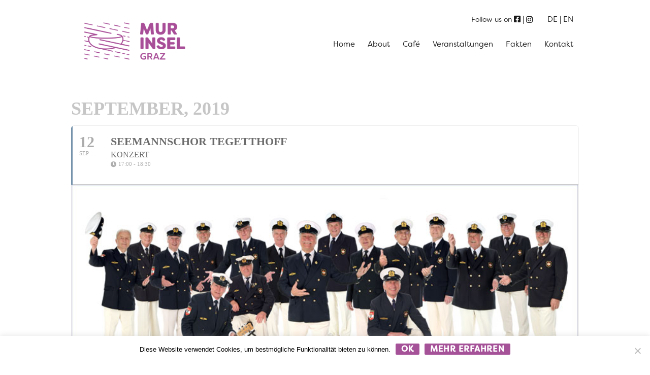

--- FILE ---
content_type: text/html; charset=UTF-8
request_url: https://murinselgraz.at/events/seemannschor-tegetthoff-4/
body_size: 13463
content:
	
<!DOCTYPE html>
<html lang="de-DE" class="no-js">
<head>
	<meta charset="UTF-8">
	<meta name="viewport" content="width=device-width, initial-scale=1">
	<link rel="profile" href="http://gmpg.org/xfn/11">
	<script src="https://use.typekit.net/kur0ruu.js"></script>
    <script>try{Typekit.load({ async: true });}catch(e){}</script>
		<script>(function(html){html.className = html.className.replace(/\bno-js\b/,'js')})(document.documentElement);</script>
<title>Seemannschor Tegetthoff &#8211; murinselgraz.at</title>
<meta name='robots' content='max-image-preview:large' />
<link rel='dns-prefetch' href='//netdna.bootstrapcdn.com' />
<link rel="alternate" type="application/rss+xml" title="murinselgraz.at &raquo; Feed" href="https://murinselgraz.at/de/feed/" />
<link rel="alternate" type="application/rss+xml" title="murinselgraz.at &raquo; Kommentar-Feed" href="https://murinselgraz.at/de/comments/feed/" />
<link rel="alternate" title="oEmbed (JSON)" type="application/json+oembed" href="https://murinselgraz.at/wp-json/oembed/1.0/embed?url=https%3A%2F%2Fmurinselgraz.at%2Fevents%2Fseemannschor-tegetthoff-4%2F&#038;lang=de" />
<link rel="alternate" title="oEmbed (XML)" type="text/xml+oembed" href="https://murinselgraz.at/wp-json/oembed/1.0/embed?url=https%3A%2F%2Fmurinselgraz.at%2Fevents%2Fseemannschor-tegetthoff-4%2F&#038;format=xml&#038;lang=de" />
<style id='wp-img-auto-sizes-contain-inline-css' type='text/css'>
img:is([sizes=auto i],[sizes^="auto," i]){contain-intrinsic-size:3000px 1500px}
/*# sourceURL=wp-img-auto-sizes-contain-inline-css */
</style>
<link rel='stylesheet' id='evo_single_event-css' href='//murinselgraz.at/wp-content/plugins/eventON/assets/css/evo_event_styles.css?ver=2.9' type='text/css' media='all' />
<link rel='stylesheet' id='pt-cv-public-style-css' href='https://murinselgraz.at/wp-content/plugins/content-views-query-and-display-post-page/public/assets/css/cv.css?ver=2.5.0.1' type='text/css' media='all' />
<link rel='stylesheet' id='pt-cv-public-pro-style-css' href='https://murinselgraz.at/wp-content/plugins/pt-content-views-pro/public/assets/css/cvpro.min.css?ver=4.3.0.1' type='text/css' media='all' />
<style id='wp-emoji-styles-inline-css' type='text/css'>

	img.wp-smiley, img.emoji {
		display: inline !important;
		border: none !important;
		box-shadow: none !important;
		height: 1em !important;
		width: 1em !important;
		margin: 0 0.07em !important;
		vertical-align: -0.1em !important;
		background: none !important;
		padding: 0 !important;
	}
/*# sourceURL=wp-emoji-styles-inline-css */
</style>
<style id='wp-block-library-inline-css' type='text/css'>
:root{--wp-block-synced-color:#7a00df;--wp-block-synced-color--rgb:122,0,223;--wp-bound-block-color:var(--wp-block-synced-color);--wp-editor-canvas-background:#ddd;--wp-admin-theme-color:#007cba;--wp-admin-theme-color--rgb:0,124,186;--wp-admin-theme-color-darker-10:#006ba1;--wp-admin-theme-color-darker-10--rgb:0,107,160.5;--wp-admin-theme-color-darker-20:#005a87;--wp-admin-theme-color-darker-20--rgb:0,90,135;--wp-admin-border-width-focus:2px}@media (min-resolution:192dpi){:root{--wp-admin-border-width-focus:1.5px}}.wp-element-button{cursor:pointer}:root .has-very-light-gray-background-color{background-color:#eee}:root .has-very-dark-gray-background-color{background-color:#313131}:root .has-very-light-gray-color{color:#eee}:root .has-very-dark-gray-color{color:#313131}:root .has-vivid-green-cyan-to-vivid-cyan-blue-gradient-background{background:linear-gradient(135deg,#00d084,#0693e3)}:root .has-purple-crush-gradient-background{background:linear-gradient(135deg,#34e2e4,#4721fb 50%,#ab1dfe)}:root .has-hazy-dawn-gradient-background{background:linear-gradient(135deg,#faaca8,#dad0ec)}:root .has-subdued-olive-gradient-background{background:linear-gradient(135deg,#fafae1,#67a671)}:root .has-atomic-cream-gradient-background{background:linear-gradient(135deg,#fdd79a,#004a59)}:root .has-nightshade-gradient-background{background:linear-gradient(135deg,#330968,#31cdcf)}:root .has-midnight-gradient-background{background:linear-gradient(135deg,#020381,#2874fc)}:root{--wp--preset--font-size--normal:16px;--wp--preset--font-size--huge:42px}.has-regular-font-size{font-size:1em}.has-larger-font-size{font-size:2.625em}.has-normal-font-size{font-size:var(--wp--preset--font-size--normal)}.has-huge-font-size{font-size:var(--wp--preset--font-size--huge)}.has-text-align-center{text-align:center}.has-text-align-left{text-align:left}.has-text-align-right{text-align:right}.has-fit-text{white-space:nowrap!important}#end-resizable-editor-section{display:none}.aligncenter{clear:both}.items-justified-left{justify-content:flex-start}.items-justified-center{justify-content:center}.items-justified-right{justify-content:flex-end}.items-justified-space-between{justify-content:space-between}.screen-reader-text{border:0;clip-path:inset(50%);height:1px;margin:-1px;overflow:hidden;padding:0;position:absolute;width:1px;word-wrap:normal!important}.screen-reader-text:focus{background-color:#ddd;clip-path:none;color:#444;display:block;font-size:1em;height:auto;left:5px;line-height:normal;padding:15px 23px 14px;text-decoration:none;top:5px;width:auto;z-index:100000}html :where(.has-border-color){border-style:solid}html :where([style*=border-top-color]){border-top-style:solid}html :where([style*=border-right-color]){border-right-style:solid}html :where([style*=border-bottom-color]){border-bottom-style:solid}html :where([style*=border-left-color]){border-left-style:solid}html :where([style*=border-width]){border-style:solid}html :where([style*=border-top-width]){border-top-style:solid}html :where([style*=border-right-width]){border-right-style:solid}html :where([style*=border-bottom-width]){border-bottom-style:solid}html :where([style*=border-left-width]){border-left-style:solid}html :where(img[class*=wp-image-]){height:auto;max-width:100%}:where(figure){margin:0 0 1em}html :where(.is-position-sticky){--wp-admin--admin-bar--position-offset:var(--wp-admin--admin-bar--height,0px)}@media screen and (max-width:600px){html :where(.is-position-sticky){--wp-admin--admin-bar--position-offset:0px}}

/*# sourceURL=wp-block-library-inline-css */
</style><style id='global-styles-inline-css' type='text/css'>
:root{--wp--preset--aspect-ratio--square: 1;--wp--preset--aspect-ratio--4-3: 4/3;--wp--preset--aspect-ratio--3-4: 3/4;--wp--preset--aspect-ratio--3-2: 3/2;--wp--preset--aspect-ratio--2-3: 2/3;--wp--preset--aspect-ratio--16-9: 16/9;--wp--preset--aspect-ratio--9-16: 9/16;--wp--preset--color--black: #000000;--wp--preset--color--cyan-bluish-gray: #abb8c3;--wp--preset--color--white: #ffffff;--wp--preset--color--pale-pink: #f78da7;--wp--preset--color--vivid-red: #cf2e2e;--wp--preset--color--luminous-vivid-orange: #ff6900;--wp--preset--color--luminous-vivid-amber: #fcb900;--wp--preset--color--light-green-cyan: #7bdcb5;--wp--preset--color--vivid-green-cyan: #00d084;--wp--preset--color--pale-cyan-blue: #8ed1fc;--wp--preset--color--vivid-cyan-blue: #0693e3;--wp--preset--color--vivid-purple: #9b51e0;--wp--preset--gradient--vivid-cyan-blue-to-vivid-purple: linear-gradient(135deg,rgb(6,147,227) 0%,rgb(155,81,224) 100%);--wp--preset--gradient--light-green-cyan-to-vivid-green-cyan: linear-gradient(135deg,rgb(122,220,180) 0%,rgb(0,208,130) 100%);--wp--preset--gradient--luminous-vivid-amber-to-luminous-vivid-orange: linear-gradient(135deg,rgb(252,185,0) 0%,rgb(255,105,0) 100%);--wp--preset--gradient--luminous-vivid-orange-to-vivid-red: linear-gradient(135deg,rgb(255,105,0) 0%,rgb(207,46,46) 100%);--wp--preset--gradient--very-light-gray-to-cyan-bluish-gray: linear-gradient(135deg,rgb(238,238,238) 0%,rgb(169,184,195) 100%);--wp--preset--gradient--cool-to-warm-spectrum: linear-gradient(135deg,rgb(74,234,220) 0%,rgb(151,120,209) 20%,rgb(207,42,186) 40%,rgb(238,44,130) 60%,rgb(251,105,98) 80%,rgb(254,248,76) 100%);--wp--preset--gradient--blush-light-purple: linear-gradient(135deg,rgb(255,206,236) 0%,rgb(152,150,240) 100%);--wp--preset--gradient--blush-bordeaux: linear-gradient(135deg,rgb(254,205,165) 0%,rgb(254,45,45) 50%,rgb(107,0,62) 100%);--wp--preset--gradient--luminous-dusk: linear-gradient(135deg,rgb(255,203,112) 0%,rgb(199,81,192) 50%,rgb(65,88,208) 100%);--wp--preset--gradient--pale-ocean: linear-gradient(135deg,rgb(255,245,203) 0%,rgb(182,227,212) 50%,rgb(51,167,181) 100%);--wp--preset--gradient--electric-grass: linear-gradient(135deg,rgb(202,248,128) 0%,rgb(113,206,126) 100%);--wp--preset--gradient--midnight: linear-gradient(135deg,rgb(2,3,129) 0%,rgb(40,116,252) 100%);--wp--preset--font-size--small: 13px;--wp--preset--font-size--medium: 20px;--wp--preset--font-size--large: 36px;--wp--preset--font-size--x-large: 42px;--wp--preset--spacing--20: 0.44rem;--wp--preset--spacing--30: 0.67rem;--wp--preset--spacing--40: 1rem;--wp--preset--spacing--50: 1.5rem;--wp--preset--spacing--60: 2.25rem;--wp--preset--spacing--70: 3.38rem;--wp--preset--spacing--80: 5.06rem;--wp--preset--shadow--natural: 6px 6px 9px rgba(0, 0, 0, 0.2);--wp--preset--shadow--deep: 12px 12px 50px rgba(0, 0, 0, 0.4);--wp--preset--shadow--sharp: 6px 6px 0px rgba(0, 0, 0, 0.2);--wp--preset--shadow--outlined: 6px 6px 0px -3px rgb(255, 255, 255), 6px 6px rgb(0, 0, 0);--wp--preset--shadow--crisp: 6px 6px 0px rgb(0, 0, 0);}:where(.is-layout-flex){gap: 0.5em;}:where(.is-layout-grid){gap: 0.5em;}body .is-layout-flex{display: flex;}.is-layout-flex{flex-wrap: wrap;align-items: center;}.is-layout-flex > :is(*, div){margin: 0;}body .is-layout-grid{display: grid;}.is-layout-grid > :is(*, div){margin: 0;}:where(.wp-block-columns.is-layout-flex){gap: 2em;}:where(.wp-block-columns.is-layout-grid){gap: 2em;}:where(.wp-block-post-template.is-layout-flex){gap: 1.25em;}:where(.wp-block-post-template.is-layout-grid){gap: 1.25em;}.has-black-color{color: var(--wp--preset--color--black) !important;}.has-cyan-bluish-gray-color{color: var(--wp--preset--color--cyan-bluish-gray) !important;}.has-white-color{color: var(--wp--preset--color--white) !important;}.has-pale-pink-color{color: var(--wp--preset--color--pale-pink) !important;}.has-vivid-red-color{color: var(--wp--preset--color--vivid-red) !important;}.has-luminous-vivid-orange-color{color: var(--wp--preset--color--luminous-vivid-orange) !important;}.has-luminous-vivid-amber-color{color: var(--wp--preset--color--luminous-vivid-amber) !important;}.has-light-green-cyan-color{color: var(--wp--preset--color--light-green-cyan) !important;}.has-vivid-green-cyan-color{color: var(--wp--preset--color--vivid-green-cyan) !important;}.has-pale-cyan-blue-color{color: var(--wp--preset--color--pale-cyan-blue) !important;}.has-vivid-cyan-blue-color{color: var(--wp--preset--color--vivid-cyan-blue) !important;}.has-vivid-purple-color{color: var(--wp--preset--color--vivid-purple) !important;}.has-black-background-color{background-color: var(--wp--preset--color--black) !important;}.has-cyan-bluish-gray-background-color{background-color: var(--wp--preset--color--cyan-bluish-gray) !important;}.has-white-background-color{background-color: var(--wp--preset--color--white) !important;}.has-pale-pink-background-color{background-color: var(--wp--preset--color--pale-pink) !important;}.has-vivid-red-background-color{background-color: var(--wp--preset--color--vivid-red) !important;}.has-luminous-vivid-orange-background-color{background-color: var(--wp--preset--color--luminous-vivid-orange) !important;}.has-luminous-vivid-amber-background-color{background-color: var(--wp--preset--color--luminous-vivid-amber) !important;}.has-light-green-cyan-background-color{background-color: var(--wp--preset--color--light-green-cyan) !important;}.has-vivid-green-cyan-background-color{background-color: var(--wp--preset--color--vivid-green-cyan) !important;}.has-pale-cyan-blue-background-color{background-color: var(--wp--preset--color--pale-cyan-blue) !important;}.has-vivid-cyan-blue-background-color{background-color: var(--wp--preset--color--vivid-cyan-blue) !important;}.has-vivid-purple-background-color{background-color: var(--wp--preset--color--vivid-purple) !important;}.has-black-border-color{border-color: var(--wp--preset--color--black) !important;}.has-cyan-bluish-gray-border-color{border-color: var(--wp--preset--color--cyan-bluish-gray) !important;}.has-white-border-color{border-color: var(--wp--preset--color--white) !important;}.has-pale-pink-border-color{border-color: var(--wp--preset--color--pale-pink) !important;}.has-vivid-red-border-color{border-color: var(--wp--preset--color--vivid-red) !important;}.has-luminous-vivid-orange-border-color{border-color: var(--wp--preset--color--luminous-vivid-orange) !important;}.has-luminous-vivid-amber-border-color{border-color: var(--wp--preset--color--luminous-vivid-amber) !important;}.has-light-green-cyan-border-color{border-color: var(--wp--preset--color--light-green-cyan) !important;}.has-vivid-green-cyan-border-color{border-color: var(--wp--preset--color--vivid-green-cyan) !important;}.has-pale-cyan-blue-border-color{border-color: var(--wp--preset--color--pale-cyan-blue) !important;}.has-vivid-cyan-blue-border-color{border-color: var(--wp--preset--color--vivid-cyan-blue) !important;}.has-vivid-purple-border-color{border-color: var(--wp--preset--color--vivid-purple) !important;}.has-vivid-cyan-blue-to-vivid-purple-gradient-background{background: var(--wp--preset--gradient--vivid-cyan-blue-to-vivid-purple) !important;}.has-light-green-cyan-to-vivid-green-cyan-gradient-background{background: var(--wp--preset--gradient--light-green-cyan-to-vivid-green-cyan) !important;}.has-luminous-vivid-amber-to-luminous-vivid-orange-gradient-background{background: var(--wp--preset--gradient--luminous-vivid-amber-to-luminous-vivid-orange) !important;}.has-luminous-vivid-orange-to-vivid-red-gradient-background{background: var(--wp--preset--gradient--luminous-vivid-orange-to-vivid-red) !important;}.has-very-light-gray-to-cyan-bluish-gray-gradient-background{background: var(--wp--preset--gradient--very-light-gray-to-cyan-bluish-gray) !important;}.has-cool-to-warm-spectrum-gradient-background{background: var(--wp--preset--gradient--cool-to-warm-spectrum) !important;}.has-blush-light-purple-gradient-background{background: var(--wp--preset--gradient--blush-light-purple) !important;}.has-blush-bordeaux-gradient-background{background: var(--wp--preset--gradient--blush-bordeaux) !important;}.has-luminous-dusk-gradient-background{background: var(--wp--preset--gradient--luminous-dusk) !important;}.has-pale-ocean-gradient-background{background: var(--wp--preset--gradient--pale-ocean) !important;}.has-electric-grass-gradient-background{background: var(--wp--preset--gradient--electric-grass) !important;}.has-midnight-gradient-background{background: var(--wp--preset--gradient--midnight) !important;}.has-small-font-size{font-size: var(--wp--preset--font-size--small) !important;}.has-medium-font-size{font-size: var(--wp--preset--font-size--medium) !important;}.has-large-font-size{font-size: var(--wp--preset--font-size--large) !important;}.has-x-large-font-size{font-size: var(--wp--preset--font-size--x-large) !important;}
/*# sourceURL=global-styles-inline-css */
</style>

<style id='classic-theme-styles-inline-css' type='text/css'>
/*! This file is auto-generated */
.wp-block-button__link{color:#fff;background-color:#32373c;border-radius:9999px;box-shadow:none;text-decoration:none;padding:calc(.667em + 2px) calc(1.333em + 2px);font-size:1.125em}.wp-block-file__button{background:#32373c;color:#fff;text-decoration:none}
/*# sourceURL=/wp-includes/css/classic-themes.min.css */
</style>
<link rel='stylesheet' id='cookie-notice-front-css' href='https://murinselgraz.at/wp-content/plugins/cookie-notice/css/front.min.css?ver=2.5.11' type='text/css' media='all' />
<link rel='stylesheet' id='photoswipe-core-css-css' href='https://murinselgraz.at/wp-content/plugins/photoswipe-masonry/photoswipe-dist/photoswipe.css?ver=6.9' type='text/css' media='all' />
<link rel='stylesheet' id='pswp-skin-css' href='https://murinselgraz.at/wp-content/plugins/photoswipe-masonry/photoswipe-dist/default-skin/default-skin.css?ver=6.9' type='text/css' media='all' />
<link rel='stylesheet' id='font-awesome-css' href='//netdna.bootstrapcdn.com/font-awesome/4.1.0/css/font-awesome.css' type='text/css' media='screen' />
<link rel='stylesheet' id='genericons-css' href='https://murinselgraz.at/wp-content/themes/look-murinsel/genericons/genericons.css?ver=3.4.1' type='text/css' media='all' />
<link rel='stylesheet' id='twentysixteen-style-css' href='https://murinselgraz.at/wp-content/themes/look-murinsel/style.css?ver=6.9' type='text/css' media='all' />
<script type="text/javascript" src="https://murinselgraz.at/wp-includes/js/jquery/jquery.min.js?ver=3.7.1" id="jquery-core-js"></script>
<script type="text/javascript" src="https://murinselgraz.at/wp-includes/js/jquery/jquery-migrate.min.js?ver=3.4.1" id="jquery-migrate-js"></script>
<script type="text/javascript" id="cookie-notice-front-js-before">
/* <![CDATA[ */
var cnArgs = {"ajaxUrl":"https:\/\/murinselgraz.at\/wp-admin\/admin-ajax.php","nonce":"400434b8db","hideEffect":"fade","position":"bottom","onScroll":false,"onScrollOffset":100,"onClick":false,"cookieName":"cookie_notice_accepted","cookieTime":2592000,"cookieTimeRejected":2592000,"globalCookie":false,"redirection":false,"cache":false,"revokeCookies":false,"revokeCookiesOpt":"automatic"};

//# sourceURL=cookie-notice-front-js-before
/* ]]> */
</script>
<script type="text/javascript" src="https://murinselgraz.at/wp-content/plugins/cookie-notice/js/front.min.js?ver=2.5.11" id="cookie-notice-front-js"></script>
<script type="text/javascript" src="https://murinselgraz.at/wp-content/plugins/photoswipe-masonry/photoswipe-dist/photoswipe.min.js?ver=6.9" id="photoswipe-js"></script>
<script type="text/javascript" src="https://murinselgraz.at/wp-content/plugins/photoswipe-masonry/photoswipe-masonry.js?ver=6.9" id="photoswipe-masonry-js-js"></script>
<script type="text/javascript" src="https://murinselgraz.at/wp-content/plugins/photoswipe-masonry/photoswipe-dist/photoswipe-ui-default.min.js?ver=6.9" id="photoswipe-ui-default-js"></script>
<script type="text/javascript" src="https://murinselgraz.at/wp-content/plugins/photoswipe-masonry/masonry.pkgd.min.js?ver=6.9" id="photoswipe-masonry-js"></script>
<script type="text/javascript" src="https://murinselgraz.at/wp-content/plugins/photoswipe-masonry/imagesloaded.pkgd.min.js?ver=6.9" id="photoswipe-imagesloaded-js"></script>
<link rel="https://api.w.org/" href="https://murinselgraz.at/wp-json/" /><link rel="alternate" title="JSON" type="application/json" href="https://murinselgraz.at/wp-json/wp/v2/ajde_events/3715" /><link rel="EditURI" type="application/rsd+xml" title="RSD" href="https://murinselgraz.at/xmlrpc.php?rsd" />
<meta name="generator" content="WordPress 6.9" />
<link rel="canonical" href="https://murinselgraz.at/events/seemannschor-tegetthoff-4/" />
<link rel='shortlink' href='https://murinselgraz.at/?p=3715' />

<style>
.scroll-back-to-top-wrapper {
    position: fixed;
	opacity: 0;
	visibility: hidden;
	overflow: hidden;
	text-align: center;
	z-index: 99999999;
    background-color: #ffffff;
	color: #000000;
	width: 50px;
	height: 48px;
	line-height: 48px;
	right: 50px;
	bottom: 50px;
	padding-top: 2px;
	border-top-left-radius: 10px;
	border-top-right-radius: 10px;
	border-bottom-right-radius: 10px;
	border-bottom-left-radius: 10px;
	-webkit-transition: all 0.5s ease-in-out;
	-moz-transition: all 0.5s ease-in-out;
	-ms-transition: all 0.5s ease-in-out;
	-o-transition: all 0.5s ease-in-out;
	transition: all 0.5s ease-in-out;
}
.scroll-back-to-top-wrapper:hover {
	background-color: #ffffff;
  color: #a65299;
}
.scroll-back-to-top-wrapper.show {
    visibility:visible;
    cursor:pointer;
	opacity: 1.0;
}
.scroll-back-to-top-wrapper i.fa {
	line-height: inherit;
}
.scroll-back-to-top-wrapper .fa-lg {
	vertical-align: 0;
}
</style>

<!-- EventON Version -->
<meta name="generator" content="EventON 2.9" />

				<meta name="robots" content="all"/>
				<meta property="description" content="Das Konzert findet im Amphitheater auf der Murinsel, nur bei Schönwetter, statt!

Seemannschor Admiral Tegetthoff Graz
Die Gründung unseres Chores im Jahre" />
				<meta property="og:type" content="event" /> 
				<meta property="og:title" content="Seemannschor Tegetthoff" />
				<meta property="og:url" content="https://murinselgraz.at/events/seemannschor-tegetthoff-4/" />
				<meta property="og:description" content="Das Konzert findet im Amphitheater auf der Murinsel, nur bei Schönwetter, statt!

Seemannschor Admiral Tegetthoff Graz
Die Gründung unseres Chores im Jahre" />
									<meta property="og:image" content="https://murinselgraz.at/wp-content/uploads/2019/04/gruppenfoto_montiert_web.jpg" /> 
					<meta property="og:image:width" content="800" /> 
					<meta property="og:image:height" content="357" /> 
												<meta name="twitter:card" content="summary_large_image">
				<meta name="twitter:title" content="Seemannschor Tegetthoff">
				<meta name="twitter:description" content="Das Konzert findet im Amphitheater auf der Murinsel, nur bei Schönwetter, statt!

Seemannschor Admiral Tegetthoff Graz
Die Gründung unseres Chores im Jahre">
									<meta name="twitter:image" content="https://murinselgraz.at/wp-content/uploads/2019/04/gruppenfoto_montiert_web.jpg">
								<style type="text/css">.recentcomments a{display:inline !important;padding:0 !important;margin:0 !important;}</style>		<style type="text/css" id="wp-custom-css">
			.show768 {
	display: none;
}

@media only screen and (max-width: 768px) {

	.hide768 {
		display: none !important;
	}
	
	.show768 {
		display: block;
	}
	
#panel-875-3-0-0,
#panel-875-3-0-2,
#panel-875-0-0-2,
#panel-875-0-0-3,
#panel-125-3-0-0,
#panel-125-0-0-2,
#panel-125-0-0-3{
    display: none;
}
	
#pgc-875-0-1,
#pgc-125-0-1 {
    margin-top: -70px;
}
	
#panel-875-3-0-3,
#panel-125-3-0-3 {
    margin: 0px 0px 0px 0px !important;
}

.entry-content h1, .entry-summary h1, .comment-content h1, .textwidget h1,
.entry-content h2, .entry-summary h2, .comment-content h2,
.entry-content h3, .entry-summary h3, .comment-content h3, .textwidget h3 {
    letter-spacing: 0px;
}

}

#pl-125 #panel-125-0-0-3 img {
    margin: 95px 0 0px 0;
    left: -80px;
    position: relative;
    width: 350px;
}

#pl-125 #panel-125-0-0-2 img {
    margin: -20px 0 0 0;
}

#pl-875 #panel-875-0-0-3 img {
    margin: 95px 0 0px 0;
    left: -80px;
    position: relative;
    width: 350px;
}

#pl-875 #panel-875-0-0-2 img {
    margin: -20px 0 0 0;
}

@media (max-width: 64em) {
    .animatemenot {
        text-align: center;
    }

    #pl-125 #panel-125-0-0-2,
    #pl-875 #panel-875-0-0-2 {
        margin: 80px 0px 0px 0px;
    }

    #pl-125 #panel-125-0-0-2 img,
    #pl-875 #panel-875-0-0-2 img {
        margin: 20px 0 0 0;
    }

    #pl-125 #panel-125-0-0-3 img,
    #pl-875 #panel-875-0-0-3 img {
        margin: 0 auto;
        left: auto;
        position: relative;
        width: 350px;
    }

    .page-id-125 .linesleftimage,
    .page-id-875 .linesleftimage {
        position: relative;
        z-index: 8;
        left: auto;
        margin: -225px auto 0px auto;
    }

    .page-id-125 .linesleft,
    .page-id-875 .linesleft {
        top: -50px;
        position: relative;
        z-index: 8;
        right: -16px;
    }

    .page-id-125 .linesleft,
    .page-id-875 .linesleft,
    .page-id-125 .linesleftimage,
    .page-id-875 .linesleftimage{
        display: block;
    }
}		</style>
			<script src="https://murinselgraz.at/wp-content/themes/look-murinsel/js/jquery.scrollme.min.js"></script>
	<script async src="https://stats.bits.at/bits" data-website-id="e13eacde-4696-48b9-8ba0-25b83123189c"></script>
<link rel='stylesheet' id='evcal_cal_default-css' href='//murinselgraz.at/wp-content/plugins/eventON/assets/css/eventon_styles.css?ver=2.9' type='text/css' media='all' />
<link rel='stylesheet' id='evo_font_icons-css' href='//murinselgraz.at/wp-content/plugins/eventON/assets/fonts/all.css?ver=2.9' type='text/css' media='all' />
<link rel='stylesheet' id='eventon_dynamic_styles-css' href='//murinselgraz.at/wp-content/plugins/eventON/assets/css/eventon_dynamic_styles.css?ver=2.9' type='text/css' media='all' />
</head>

<body class="wp-singular ajde_events-template-default single single-ajde_events postid-3715 wp-theme-look-murinsel cookies-not-set group-blog">
<div id="page" class="site">
	<div class="site-inner">
		<a class="skip-link screen-reader-text" href="#content">Zum Inhalt springen</a>

		<header id="masthead" class="site-header" role="banner">
			<div class="site-header-main">
				<div class="site-branding">
					
											<a href="https://murinselgraz.at/de/" rel="home"><img src="https://murinselgraz.at/wp-content/themes/look-murinsel/murinsel_logo.png" class="murinsel_logo" alt="headerlogo" title="murinsel.at" width="200" /></a>
									</div><!-- .site-branding -->

									<button id="menu-toggle" class="menu-toggle">Menü</button>

					<div id="site-header-menu" class="site-header-menu">
						<div class="languageswitcher"><ul>
							<span class="social">Follow us on</span>
							<li class="socialicon socialfb"><a href="https://www.facebook.com/murinselgraz/" target="_blank"><i class="fa fa-facebook-square"></i></a></li>
							<li class="socialicon socialinsta"><a href="https://www.instagram.com/murinselgraz/" target="_blank"><i class="fa fa-instagram"></i></a></li>
								<li class="lang-item lang-item-6 lang-item-de current-lang no-translation lang-item-first"><a lang="de-DE" hreflang="de-DE" href="https://murinselgraz.at/de/" aria-current="true">DE</a></li>
	<li class="lang-item lang-item-3 lang-item-en no-translation"><a lang="en-US" hreflang="en-US" href="https://murinselgraz.at/en/">EN</a></li>
							</ul></div>
													<nav id="site-navigation" class="main-navigation" role="navigation" aria-label="Primäres Menü">
								<div class="menu-mainmenu_de-container"><ul id="menu-mainmenu_de" class="primary-menu"><li id="menu-item-674" class="menu-item menu-item-type-post_type menu-item-object-page menu-item-home menu-item-674"><a href="https://murinselgraz.at/de/">Home</a></li>
<li id="menu-item-134" class="menu-item menu-item-type-post_type menu-item-object-page menu-item-134"><a href="https://murinselgraz.at/de/about_de-2/">About</a></li>
<li id="menu-item-131" class="menu-item menu-item-type-post_type menu-item-object-page menu-item-131"><a href="https://murinselgraz.at/de/cafe_de-2/">Café</a></li>
<li id="menu-item-953" class="menu-item menu-item-type-post_type menu-item-object-page menu-item-953"><a href="https://murinselgraz.at/de/events_de-2/">Veranstaltungen</a></li>
<li id="menu-item-3668" class="menu-item menu-item-type-post_type menu-item-object-page menu-item-3668"><a href="https://murinselgraz.at/de/fakten-2/">Fakten</a></li>
<li id="menu-item-750" class="menu-item menu-item-type-post_type menu-item-object-page menu-item-privacy-policy menu-item-750"><a rel="privacy-policy" href="https://murinselgraz.at/de/kontakt_de/">Kontakt</a></li>
</ul></div>							</nav><!-- .main-navigation -->
						
											</div><!-- .site-header-menu -->
							</div><!-- .site-header-main -->

					</header><!-- .site-header -->

		<div id="content" class="site-content">
	
<div id='main'>
	<div class='evo_page_body'>

					<div class='evo_page_content '>
			
						
				<article id="post-3715" class="post-3715 ajde_events type-ajde_events status-publish has-post-thumbnail hentry event_location-murinsel-graz event_type-events">

					<div class="entry-content">

					<div class='eventon_main_section' >
				<div id='evcal_single_event_3715' class='ajde_evcal_calendar eventon_single_event evo_sin_page' data-eid='3715' data-l='L1' data-j='[]'>
					
		<div class='evo-data' data-mapformat="roadmap" data-mapzoom="18" data-mapscroll="true" data-evc_open="yes" data-mapiconurl="" data-maps_load="yes" ></div>
			<div class='evo_cal_data' data-sc='{"mapformat":"roadmap","mapzoom":"18","mapscroll":"true","evc_open":"yes","mapiconurl":"","maps_load":"yes"}'></div>
					
		<div id='evcal_head' class='calendar_header'><p id='evcal_cur'>September, 2019</p></div>		

		
		<div id='evcal_list' class='eventon_events_list evo_sin_event_list'>
		<div id="event_3715_0" class="eventon_list_event evo_eventtop scheduled  event event_3715_0" data-event_id="3715" data-ri="0r" data-time="1568307600-1568313000" data-colr="#7593ab" itemscope itemtype='http://schema.org/Event'><div class="evo_event_schema" style="display:none" ><a itemprop='url'  href='https://murinselgraz.at/events/seemannschor-tegetthoff-4/'></a><meta itemprop='image' content="https://murinselgraz.at/wp-content/uploads/2019/04/gruppenfoto_montiert_web.jpg" /><meta itemprop='startDate' content="2019-9-12T17:00+1:00" /><meta itemprop='endDate' content="2019-9-12T18:30+1:00" /><meta itemprop='eventStatus' content="https://schema.org/EventScheduled" /><item style="display:none" itemprop="location" itemscope itemtype="http://schema.org/Place"><span itemprop="name">Murinsel Graz</span><span itemprop="address" itemscope itemtype="http://schema.org/PostalAddress"><item itemprop="streetAddress">Lendkai 19 8020 Graz</item></span></item><item style="display:none" itemprop="eventAttendanceMode" itemscope itemtype="https://schema.org/OfflineEventAttendanceMode"></item><script type="application/ld+json">{"@context": "http://schema.org","@type": "Event",
					"@id": "event_3715_0",
					"eventAttendanceMode":"https://schema.org/OfflineEventAttendanceMode",
					"name": "Seemannschor Tegetthoff",
					"url": "https://murinselgraz.at/events/seemannschor-tegetthoff-4/",
					"startDate": "2019-9-12T17:00+1:00",
					"endDate": "2019-9-12T18:30+1:00",
					"image":"https://murinselgraz.at/wp-content/uploads/2019/04/gruppenfoto_montiert_web.jpg", 
					"description":"<strong>Das Konzert findet im Amphitheater auf der Murinsel, nur bei Schönwetter, statt!</strong>    Seemannschor Admiral Tegetthoff Graz  Die Gründung unseres Chores im Jahre 1983, damals noch als „Marinechor Graz“ bezeichnet,  ging von einer Initiative ehemaliger Matrosen aus. Auch wenn Graz weitab vom Meer liegt, so blieb den Kameraden doch die Liebe zur Hohen See. Bei vielen Gelegenheiten pflegten sie fortan das maritime Liedgut, sodass uns heute noch viele Seemannslieder erhalten geblieben sind. ","location":[{"@type":"Place","name":"Murinsel Graz","address":{"@type": "PostalAddress","streetAddress":"Lendkai 19 8020 Graz"}}],"eventStatus":"https://schema.org/EventScheduled"}</script></div>
				<p class="desc_trig_outter" style=""><a data-gmap_status="null" data-exlk="0" style="border-color: #7593ab;" id="evc_15683076003715" class="desc_trig gmaponload sin_val evcal_list_a" data-ux_val="1"  ><span class='evcal_cblock ' data-bgcolor='#7593ab' data-smon='September' data-syr='2019'><span class='evo_start '><em class='date'>12</em><em class='month'>SEP</em><em class='time'>17:00</em></span><span class='evo_end only_time'><em class='time'>18:30</em></span><em class='clear'></em></span><span class='evcal_desc evo_info hide_eventtopdata '  data-location_address="Lendkai 19 8020 Graz" data-location_type="lonlat" data-location_name="Murinsel Graz" data-location_url="https://murinselgraz.at/event-location/murinsel-graz/" data-location_status="true" data-latlng="47.073124,15.434616" ><span class='evo_above_title'></span><span class='evcal_desc2 evcal_event_title' itemprop='name'>Seemannschor Tegetthoff</span><span class='evo_below_title'><span class='evcal_event_subtitle' >Konzert</span></span><span class='evcal_desc_info' ><em class='evcal_time'>17:00 - 18:30</em> </span><span class='evcal_desc3'></span></span><em class='clear'></em></a></p><div class='event_description evcal_eventcard open' style="display:block"><div class='evo_metarow_directimg'><img class='evo_event_main_img' src='https://murinselgraz.at/wp-content/uploads/2019/04/gruppenfoto_montiert_web.jpg' /></div><div class='evo_metarow_details evorow evcal_evdata_row bordb evcal_event_details'>
								<div class="event_excerpt" style="display:none"><h3 class="padb5 evo_h3">Details</h3><p>Das Konzert findet im Amphitheater auf der Murinsel, nur bei Schönwetter, statt!

Seemannschor Admiral Tegetthoff Graz
Die Gründung unseres Chores im Jahre 1983, damals noch als „Marinechor Graz“ bezeichnet,  ging von</p></div><span class='evcal_evdata_icons'><i class='fa fa-align-justify'></i></span>
								
								<div class='evcal_evdata_cell '><div class='eventon_full_description'>
										<h3 class='padb5 evo_h3'><span class='evcal_evdata_icons'><i class='fa fa-align-justify'></i></span>Details</h3><div class='eventon_desc_in' itemprop='description'>
										<p><strong>Das Konzert findet im Amphitheater auf der Murinsel, nur bei Schönwetter, statt!</strong></p>
<p>Seemannschor Admiral Tegetthoff Graz<br />
Die Gründung unseres Chores im Jahre 1983, damals noch als „Marinechor Graz“ bezeichnet,  ging von einer Initiative ehemaliger Matrosen aus. Auch wenn Graz weitab vom Meer liegt, so blieb den Kameraden doch die Liebe zur Hohen See. Bei vielen Gelegenheiten pflegten sie fortan das maritime Liedgut, sodass uns heute noch viele Seemannslieder erhalten geblieben sind. </p>
</div><div class='clear'></div>
									</div>
								</div>
							</div><div class='evo_metarow_time_location evorow bordb '>
							<div class='tb' >
								<div class='tbrow'>
								<div class='evcal_col50 bordr'>
									<div class='evcal_evdata_row evo_time'>
										<span class='evcal_evdata_icons'><i class='fa fa-clock-o'></i></span>
										<div class='evcal_evdata_cell'>							
											<h3 class='evo_h3'><span class='evcal_evdata_icons'><i class='fa fa-clock-o'></i></span>Beginn</h3>
											<p>(Donnerstag) 17:00 - 18:30</p>
										</div>
									</div>
								</div><div class='evcal_col50'>
									<div class='evcal_evdata_row evo_location'>
										<span class='evcal_evdata_icons'><i class='fa fa-map-marker'></i></span>
										<div class='evcal_evdata_cell' data-loc_tax_id='40'><h3 class='evo_h3'><span class='evcal_evdata_icons'><i class='fa fa-map-marker'></i></span><a target="" href="https://www.google.at/maps/place/Grazer+Murinsel/@47.0731274,15.4324276,17z/data=!3m1!4b1!4m5!3m4!1s0x476e3582a86002ed:0x88a090c8a0d9e604!8m2!3d47.0731238!4d15.4346163">Ort</a></h3><p class='evo_location_name'>Murinsel Graz</p><p class='evo_location_address'>Lendkai 19 8020 Graz</p></div>
									</div>
								</div><div class='clear'></div>
								</div></div>
							</div><div class='bordb evo_metarow_socialmedia evcal_evdata_row '><div class='evo_sm FacebookShare'><a class=" evo_ss" target="_blank" onclick="javascript:window.open(this.href, '', 'left=50,top=50,width=600,height=350,toolbar=0');return false;"
								href="//www.facebook.com/sharer.php?u=https%3A%2F%2Fmurinselgraz.at%2Fevents%2Fseemannschor-tegetthoff-4%2F" title="Share on facebook"><i class="fa fa-facebook"></i></a></div><div class='evo_sm EmailShare'><a class="em evo_ss" href="mailto:?subject=Seemannschor Tegetthoff&body=Event Name: Seemannschor Tegetthoff%0AEvent Date: 12. September 2019 17:00 - 18:30%0ALink: https%3A%2F%2Fmurinselgraz.at%2Fevents%2Fseemannschor-tegetthoff-4%2F%0A" target="_blank"><i class="fa fa-envelope"></i></a></div><div class='evo_sm SocialNetwork'><a class="li evo_ss" href="https://wa.me/?text=Hey, schau mal hier: https%3A%2F%2Fmurinselgraz.at%2Fevents%2Fseemannschor-tegetthoff-4%2F" target="_blank" title="Share on WhatsApp"><i class="fa fa-whatsapp"></i></a></div><div class='clear'></div></div>							<div class='evo_metarow_ICS evorow bordb evcal_evdata_row'>
								<span class="evcal_evdata_icons"><i class="fa fa-calendar"></i></span>
								<div class='evcal_evdata_cell'>
									<p><a href='https://murinselgraz.at/wp-admin/admin-ajax.php?action=eventon_ics_download&amp;event_id=3715&amp;ri=0' class='evo_ics_nCal' title='Zum Kalender hinzufügen'>Kalender</a><a href='//www.google.com/calendar/event?action=TEMPLATE&amp;text=Seemannschor+Tegetthoff&amp;dates=20190912T160000Z/20190912T173000Z&amp;details=Das+Konzert+findet+im+Amphitheater+auf+der+Murinsel%2C+nur+bei+Sch%C3%B6nwetter%2C+statt%21%0D%0A%0D%0ASeemannschor+Admiral+Tegetthoff+Graz%0D%0ADie+Gr%C3%BCndung+unseres+Chores+im+Jahre+1983%2C+damals+noch+als+%E2%80%9EMarinechor+Graz%E2%80%9C+bezeichnet%2C++ging+von&amp;location=Murinsel+Graz - Lendkai+19+8020+Graz' target='_blank' class='evo_ics_gCal' title='Zum Google-Kalender hinzufügen'>GoogleCal</a></p>	
								</div>
							</div>
							<div class='evo_metarow_locImg evorow bordb tvi' style='height:400px; background-image:url(https://murinselgraz.at/wp-content/uploads/2017/07/Murinsel_Website_Kreativtouren_1200x800px.jpg)' id='1048_locimg' ><p class='evoLOCtxt'><span class='evo_loc_text_title'>Murinsel Graz</span><span style="padding-bottom:10px">Lendkai 19 8020 Graz</span></p></div><div class='evo_card_row_end evcal_close' title='Close'></div></div><div class='clear end'></div></div>		</div>
	</div>
</div>
		
					</div><!-- .entry-content -->

					<footer class="entry-meta">
											</footer><!-- .entry-meta -->
				</article><!-- #post -->
				

		<div class="clear"></div>
		</div><!-- #content -->
	</div><!-- #primary -->	

</div>	


		</div><!-- .site-content -->

		<footer id="colophon" class="site-footer" role="contentinfo">
							<nav class="main-navigation" role="navigation" aria-label="Primäres Footer-Menü">
					<div class="menu-mainmenu_de-container"><ul id="menu-mainmenu_de-1" class="primary-menu"><li class="menu-item menu-item-type-post_type menu-item-object-page menu-item-home menu-item-674"><a href="https://murinselgraz.at/de/">Home</a></li>
<li class="menu-item menu-item-type-post_type menu-item-object-page menu-item-134"><a href="https://murinselgraz.at/de/about_de-2/">About</a></li>
<li class="menu-item menu-item-type-post_type menu-item-object-page menu-item-131"><a href="https://murinselgraz.at/de/cafe_de-2/">Café</a></li>
<li class="menu-item menu-item-type-post_type menu-item-object-page menu-item-953"><a href="https://murinselgraz.at/de/events_de-2/">Veranstaltungen</a></li>
<li class="menu-item menu-item-type-post_type menu-item-object-page menu-item-3668"><a href="https://murinselgraz.at/de/fakten-2/">Fakten</a></li>
<li class="menu-item menu-item-type-post_type menu-item-object-page menu-item-privacy-policy menu-item-750"><a rel="privacy-policy" href="https://murinselgraz.at/de/kontakt_de/">Kontakt</a></li>
</ul></div>				</nav><!-- .main-navigation -->
			
			
			<div class="site-info">
								<span class="site-title"><a href="https://murinselgraz.at/de/" rel="home">&copy; Murinsel | <a href="https://murinselgraz.at/de/kontakt_de/#datenschutz" title="Datenschutzerklärung">Datenschutzerklärung</a></span>
			</div><!-- .site-info -->
		</footer><!-- .site-footer -->
	</div><!-- .site-inner -->
</div><!-- .site -->

<script type="speculationrules">
{"prefetch":[{"source":"document","where":{"and":[{"href_matches":"/*"},{"not":{"href_matches":["/wp-*.php","/wp-admin/*","/wp-content/uploads/*","/wp-content/*","/wp-content/plugins/*","/wp-content/themes/look-murinsel/*","/*\\?(.+)"]}},{"not":{"selector_matches":"a[rel~=\"nofollow\"]"}},{"not":{"selector_matches":".no-prefetch, .no-prefetch a"}}]},"eagerness":"conservative"}]}
</script>
		<script type="text/javascript" alt='evo_map_styles'>
		/*<![CDATA[*/
		var gmapstyles = 'default';
		/* ]]> */
		</script>		
					<!-- Root element of PhotoSwipe. Must have class pswp. -->
			<div class="pswp" tabindex="-1" role="dialog" aria-hidden="true">

			    <!-- Background of PhotoSwipe.
			         Its a separate element, as animating opacity is faster than rgba(). -->
			    <div class="pswp__bg"></div>

			    <!-- Slides wrapper with overflow:hidden. -->
			    <div class="pswp__scroll-wrap">

			        <!-- Container that holds slides.
			                PhotoSwipe keeps only 3 slides in DOM to save memory. -->
			        <div class="pswp__container">
			            <!-- dont modify these 3 pswp__item elements, data is added later on -->
			            <div class="pswp__item"></div>
			            <div class="pswp__item"></div>
			            <div class="pswp__item"></div>
			        </div>

			        <!-- Default (PhotoSwipeUI_Default) interface on top of sliding area. Can be changed. -->
			        <div class="pswp__ui pswp__ui--hidden">

			            <div class="pswp__top-bar">

			                <!--  Controls are self-explanatory. Order can be changed. -->

			                <div class="pswp__counter"></div>

			                <button class="pswp__button pswp__button--close" title="Close (Esc)"></button>

			                <button class="pswp__button pswp__button--share" title="Share"></button>

			                <button class="pswp__button pswp__button--fs" title="Toggle fullscreen"></button>

			                <button class="pswp__button pswp__button--zoom" title="Zoom in/out"></button>

			                <!-- Preloader demo http://codepen.io/dimsemenov/pen/yyBWoR -->
			                <!-- element will get class pswp__preloader--active when preloader is running -->
			                <div class="pswp__preloader">
			                    <div class="pswp__preloader__icn">
			                      <div class="pswp__preloader__cut">
			                        <div class="pswp__preloader__donut"></div>
			                      </div>
			                    </div>
			                </div>
			            </div>

			            <div class="pswp__share-modal pswp__share-modal--hidden pswp__single-tap">
			                <div class="pswp__share-tooltip"></div>
			            </div>

			            <button class="pswp__button pswp__button--arrow--left" title="Previous (arrow left)">
			            </button>

			            <button class="pswp__button pswp__button--arrow--right" title="Next (arrow right)">
			            </button>

			            <div class="pswp__caption">
			                <div class="pswp__caption__center"></div>
			            </div>

			          </div>

			        </div>

			</div><div class="scroll-back-to-top-wrapper">
	<span class="scroll-back-to-top-inner">
					<i class="fa fa-2x fa-angle-up"></i>
			</span>
</div><div id='evo_global_data' data-d='{"calendars":[]}'></div><div class='evo_lightboxes' style='display:block'>					<div class='evo_lightbox eventcard eventon_events_list' id='' >
						<div class="evo_content_in">													
							<div class="evo_content_inin">
								<div class="evo_lightbox_content">
									<a class='evolbclose '>X</a>
									<div class='evo_lightbox_body eventon_list_event evo_pop_body evcal_eventcard'> </div>
								</div>
							</div>							
						</div>
					</div>
					</div><script type="text/javascript" id="pt-cv-content-views-script-js-extra">
/* <![CDATA[ */
var PT_CV_PUBLIC = {"_prefix":"pt-cv-","page_to_show":"5","_nonce":"9e7caebaef","is_admin":"","is_mobile":"","ajaxurl":"https://murinselgraz.at/wp-admin/admin-ajax.php","lang":"de","loading_image_src":"[data-uri]","is_mobile_tablet":"","sf_no_post_found":"Es wurden keine Beitr\u00e4ge gefunden."};
var PT_CV_PAGINATION = {"first":"\u00ab","prev":"\u2039","next":"\u203a","last":"\u00bb","goto_first":"Gehe zur ersten Seite","goto_prev":"Gehe zur vorherigen Seite","goto_next":"Gehe zur n\u00e4chsten Seite","goto_last":"Gehe zur letzten Seite","current_page":"Aktuelle Seite ist","goto_page":"Gehe zu Seite"};
//# sourceURL=pt-cv-content-views-script-js-extra
/* ]]> */
</script>
<script type="text/javascript" src="https://murinselgraz.at/wp-content/plugins/content-views-query-and-display-post-page/public/assets/js/cv.js?ver=2.5.0.1" id="pt-cv-content-views-script-js"></script>
<script type="text/javascript" src="https://murinselgraz.at/wp-content/plugins/pt-content-views-pro/public/assets/js/cvpro.min.js?ver=4.3.0.1" id="pt-cv-public-pro-script-js"></script>
<script type="text/javascript" id="scroll-back-to-top-js-extra">
/* <![CDATA[ */
var scrollBackToTop = {"scrollDuration":"500","fadeDuration":"0.5"};
//# sourceURL=scroll-back-to-top-js-extra
/* ]]> */
</script>
<script type="text/javascript" src="https://murinselgraz.at/wp-content/plugins/scroll-back-to-top/assets/js/scroll-back-to-top.js" id="scroll-back-to-top-js"></script>
<script type="text/javascript" src="https://murinselgraz.at/wp-content/themes/look-murinsel/js/skip-link-focus-fix.js?ver=20160816" id="twentysixteen-skip-link-focus-fix-js"></script>
<script type="text/javascript" id="twentysixteen-script-js-extra">
/* <![CDATA[ */
var screenReaderText = {"expand":"Untermen\u00fc anzeigen","collapse":"Untermen\u00fc verbergen"};
//# sourceURL=twentysixteen-script-js-extra
/* ]]> */
</script>
<script type="text/javascript" src="https://murinselgraz.at/wp-content/themes/look-murinsel/js/functions.js?ver=20160816" id="twentysixteen-script-js"></script>
<script type="text/javascript" src="//murinselgraz.at/wp-content/plugins/eventON/assets/js/maps/eventon_init_gmap_blank.js?ver=2.9" id="eventon_init_gmaps_blank-js"></script>
<script type="text/javascript" src="//murinselgraz.at/wp-content/plugins/eventON/assets/js/maps/eventon_gen_maps_none.js?ver=2.9" id="eventon_gmaps_blank-js"></script>
<script type="text/javascript" src="//murinselgraz.at/wp-content/plugins/eventON/assets/js/eventon_functions.js?ver=2.9" id="evcal_functions-js"></script>
<script type="text/javascript" src="//murinselgraz.at/wp-content/plugins/eventON/assets/js/lib/jquery.easing.1.3.js?ver=1.0" id="evcal_easing-js"></script>
<script type="text/javascript" src="https://murinselgraz.at/wp-content/plugins/eventON/assets/js/lib/handlebars.js?ver=2.9" id="evo_handlebars-js"></script>
<script type="text/javascript" src="https://murinselgraz.at/wp-content/plugins/eventON/assets/js/lib/moment.min.js?ver=2.9" id="evo_moment-js"></script>
<script type="text/javascript" src="//murinselgraz.at/wp-content/plugins/eventON/assets/js/lib/jquery.mobile.min.js?ver=2.9" id="evo_mobile-js"></script>
<script type="text/javascript" src="//murinselgraz.at/wp-content/plugins/eventON/assets/js/lib/jquery.mousewheel.min.js?ver=2.9" id="evo_mouse-js"></script>
<script type="text/javascript" id="evcal_ajax_handle-js-extra">
/* <![CDATA[ */
var the_ajax_script = {"ajaxurl":"https://murinselgraz.at/wp-admin/admin-ajax.php","rurl":"https://murinselgraz.at/wp-json/","postnonce":"51da004812","ajax_method":"ajax"};
//# sourceURL=evcal_ajax_handle-js-extra
/* ]]> */
</script>
<script type="text/javascript" src="//murinselgraz.at/wp-content/plugins/eventON/assets/js/eventon_script.js?ver=2.9" id="evcal_ajax_handle-js"></script>
<script id="wp-emoji-settings" type="application/json">
{"baseUrl":"https://s.w.org/images/core/emoji/17.0.2/72x72/","ext":".png","svgUrl":"https://s.w.org/images/core/emoji/17.0.2/svg/","svgExt":".svg","source":{"concatemoji":"https://murinselgraz.at/wp-includes/js/wp-emoji-release.min.js?ver=6.9"}}
</script>
<script type="module">
/* <![CDATA[ */
/*! This file is auto-generated */
const a=JSON.parse(document.getElementById("wp-emoji-settings").textContent),o=(window._wpemojiSettings=a,"wpEmojiSettingsSupports"),s=["flag","emoji"];function i(e){try{var t={supportTests:e,timestamp:(new Date).valueOf()};sessionStorage.setItem(o,JSON.stringify(t))}catch(e){}}function c(e,t,n){e.clearRect(0,0,e.canvas.width,e.canvas.height),e.fillText(t,0,0);t=new Uint32Array(e.getImageData(0,0,e.canvas.width,e.canvas.height).data);e.clearRect(0,0,e.canvas.width,e.canvas.height),e.fillText(n,0,0);const a=new Uint32Array(e.getImageData(0,0,e.canvas.width,e.canvas.height).data);return t.every((e,t)=>e===a[t])}function p(e,t){e.clearRect(0,0,e.canvas.width,e.canvas.height),e.fillText(t,0,0);var n=e.getImageData(16,16,1,1);for(let e=0;e<n.data.length;e++)if(0!==n.data[e])return!1;return!0}function u(e,t,n,a){switch(t){case"flag":return n(e,"\ud83c\udff3\ufe0f\u200d\u26a7\ufe0f","\ud83c\udff3\ufe0f\u200b\u26a7\ufe0f")?!1:!n(e,"\ud83c\udde8\ud83c\uddf6","\ud83c\udde8\u200b\ud83c\uddf6")&&!n(e,"\ud83c\udff4\udb40\udc67\udb40\udc62\udb40\udc65\udb40\udc6e\udb40\udc67\udb40\udc7f","\ud83c\udff4\u200b\udb40\udc67\u200b\udb40\udc62\u200b\udb40\udc65\u200b\udb40\udc6e\u200b\udb40\udc67\u200b\udb40\udc7f");case"emoji":return!a(e,"\ud83e\u1fac8")}return!1}function f(e,t,n,a){let r;const o=(r="undefined"!=typeof WorkerGlobalScope&&self instanceof WorkerGlobalScope?new OffscreenCanvas(300,150):document.createElement("canvas")).getContext("2d",{willReadFrequently:!0}),s=(o.textBaseline="top",o.font="600 32px Arial",{});return e.forEach(e=>{s[e]=t(o,e,n,a)}),s}function r(e){var t=document.createElement("script");t.src=e,t.defer=!0,document.head.appendChild(t)}a.supports={everything:!0,everythingExceptFlag:!0},new Promise(t=>{let n=function(){try{var e=JSON.parse(sessionStorage.getItem(o));if("object"==typeof e&&"number"==typeof e.timestamp&&(new Date).valueOf()<e.timestamp+604800&&"object"==typeof e.supportTests)return e.supportTests}catch(e){}return null}();if(!n){if("undefined"!=typeof Worker&&"undefined"!=typeof OffscreenCanvas&&"undefined"!=typeof URL&&URL.createObjectURL&&"undefined"!=typeof Blob)try{var e="postMessage("+f.toString()+"("+[JSON.stringify(s),u.toString(),c.toString(),p.toString()].join(",")+"));",a=new Blob([e],{type:"text/javascript"});const r=new Worker(URL.createObjectURL(a),{name:"wpTestEmojiSupports"});return void(r.onmessage=e=>{i(n=e.data),r.terminate(),t(n)})}catch(e){}i(n=f(s,u,c,p))}t(n)}).then(e=>{for(const n in e)a.supports[n]=e[n],a.supports.everything=a.supports.everything&&a.supports[n],"flag"!==n&&(a.supports.everythingExceptFlag=a.supports.everythingExceptFlag&&a.supports[n]);var t;a.supports.everythingExceptFlag=a.supports.everythingExceptFlag&&!a.supports.flag,a.supports.everything||((t=a.source||{}).concatemoji?r(t.concatemoji):t.wpemoji&&t.twemoji&&(r(t.twemoji),r(t.wpemoji)))});
//# sourceURL=https://murinselgraz.at/wp-includes/js/wp-emoji-loader.min.js
/* ]]> */
</script>

		<!-- Cookie Notice plugin v2.5.11 by Hu-manity.co https://hu-manity.co/ -->
		<div id="cookie-notice" role="dialog" class="cookie-notice-hidden cookie-revoke-hidden cn-position-bottom" aria-label="Cookie Notice" style="background-color: rgba(255,255,255,1);"><div class="cookie-notice-container" style="color: #000000"><span id="cn-notice-text" class="cn-text-container">Diese Website verwendet Cookies, um bestmögliche Funktionalität bieten zu können.</span><span id="cn-notice-buttons" class="cn-buttons-container"><button id="cn-accept-cookie" data-cookie-set="accept" class="cn-set-cookie cn-button cn-button-custom cookiebuttons" aria-label="Ok">Ok</button><button data-link-url="https://murinselgraz.at/de/kontakt_de/#datenschutz" data-link-target="_blank" id="cn-more-info" class="cn-more-info cn-button cn-button-custom cookiebuttons" aria-label="Mehr erfahren">Mehr erfahren</button></span><button type="button" id="cn-close-notice" data-cookie-set="accept" class="cn-close-icon" aria-label="No"></button></div>
			
		</div>
		<!-- / Cookie Notice plugin --></body>
</html>


--- FILE ---
content_type: text/html; charset=UTF-8
request_url: https://murinselgraz.at/wp-admin/admin-ajax.php
body_size: 291
content:
{"cal_def":{"ux_val":false,"hide_end_time":false,"ft_event_priority":false,"eventcard_open":false,"show_schema":true,"show_jsonld":true,"color":"#4bb5d8","eventtop_fields":["time"],"single_addon":true,"user_loggedin":false,"start_of_week":"1","hide_arrows":false,"wp_date_format":"D. MMMM YYYY","wp_time_format":"H:mm","google_maps_load":null},"temp":[],"dms":{"d":["Sonntag","Montag","Dienstag","Mittwoch","Donnerstag","Freitag","Samstag"],"d3":["sun","mon","tue","wed","thu","fri","sat"],"d1":["s","m","t","w","t","f","s"],"m":{"1":"J\u00e4nner","2":"Februar","3":"M\u00e4rz","4":"April","5":"Mai","6":"Juni","7":"Juli ","8":"August","9":"September","10":"Oktober","11":"November","12":"Dezember"},"m3":{"1":"J\u00c4N","2":"FEB","3":"M\u00c4R","4":"APR","5":"MAI","6":"JUN","7":"JUL","8":"AUG","9":"SEP","10":"OKT","11":"NOV","12":"DEZ"}},"cals":[],"txt":{"no_events":"Keine Events","all_day":"ganzt\u00e4gig"},"terms":[]}